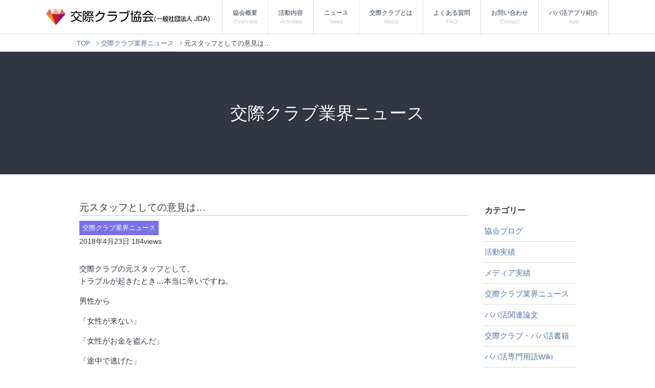

--- FILE ---
content_type: text/html; charset=UTF-8
request_url: https://dateclub.or.jp/news/267/
body_size: 25618
content:

<!DOCTYPE html>
<html>

<head>
	<meta charset="utf-8">
	<meta name="format-detection" content="telephone=no, email=no, address=no">
	<meta name="viewport" content="width=device-width, initial-scale=1, user-scalable=0">
	<link rel="icon" type="image/vnd.microsoft.icon" href="https://dateclub.or.jp/wp-content/themes/dateclub/img/favicon.ico">
	<link rel="apple-touch-icon" href="https://dateclub.or.jp/wp-content/themes/dateclub/img/apple-touch.png">
	<link rel="apple-touch-icon-precomposed" href="https://dateclub.or.jp/wp-content/themes/dateclub/img/apple-touch.png">
		<meta name="description" content="交際クラブ選びが、これからの人生を変えます。今交際クラブに悩んでいる方のための道標になります。最新の交際クラブ情報をお届けします。">
	<title>交際クラブ協会（一般社団法人 JDA）が教える正しい交際クラブの選び方</title>
	<meta name='robots' content='max-image-preview:large' />
<link rel="alternate" type="application/rss+xml" title="交際クラブ協会 &raquo; 元スタッフとしての意見は… のコメントのフィード" href="https://dateclub.or.jp/news/267/feed/" />
		<!-- This site uses the Google Analytics by MonsterInsights plugin v8.0.1 - Using Analytics tracking - https://www.monsterinsights.com/ -->
		<!-- Note: MonsterInsights is not currently configured on this site. The site owner needs to authenticate with Google Analytics in the MonsterInsights settings panel. -->
					<!-- No UA code set -->
				<!-- / Google Analytics by MonsterInsights -->
		<link rel="stylesheet"href="https://dateclub.or.jp/wp-includes/css/dist/block-library/style.min.css">
<style id='classic-theme-styles-inline-css' type='text/css'>
/*! This file is auto-generated */
.wp-block-button__link{color:#fff;background-color:#32373c;border-radius:9999px;box-shadow:none;text-decoration:none;padding:calc(.667em + 2px) calc(1.333em + 2px);font-size:1.125em}.wp-block-file__button{background:#32373c;color:#fff;text-decoration:none}
</style>
<style id='global-styles-inline-css' type='text/css'>
body{--wp--preset--color--black: #000000;--wp--preset--color--cyan-bluish-gray: #abb8c3;--wp--preset--color--white: #ffffff;--wp--preset--color--pale-pink: #f78da7;--wp--preset--color--vivid-red: #cf2e2e;--wp--preset--color--luminous-vivid-orange: #ff6900;--wp--preset--color--luminous-vivid-amber: #fcb900;--wp--preset--color--light-green-cyan: #7bdcb5;--wp--preset--color--vivid-green-cyan: #00d084;--wp--preset--color--pale-cyan-blue: #8ed1fc;--wp--preset--color--vivid-cyan-blue: #0693e3;--wp--preset--color--vivid-purple: #9b51e0;--wp--preset--gradient--vivid-cyan-blue-to-vivid-purple: linear-gradient(135deg,rgba(6,147,227,1) 0%,rgb(155,81,224) 100%);--wp--preset--gradient--light-green-cyan-to-vivid-green-cyan: linear-gradient(135deg,rgb(122,220,180) 0%,rgb(0,208,130) 100%);--wp--preset--gradient--luminous-vivid-amber-to-luminous-vivid-orange: linear-gradient(135deg,rgba(252,185,0,1) 0%,rgba(255,105,0,1) 100%);--wp--preset--gradient--luminous-vivid-orange-to-vivid-red: linear-gradient(135deg,rgba(255,105,0,1) 0%,rgb(207,46,46) 100%);--wp--preset--gradient--very-light-gray-to-cyan-bluish-gray: linear-gradient(135deg,rgb(238,238,238) 0%,rgb(169,184,195) 100%);--wp--preset--gradient--cool-to-warm-spectrum: linear-gradient(135deg,rgb(74,234,220) 0%,rgb(151,120,209) 20%,rgb(207,42,186) 40%,rgb(238,44,130) 60%,rgb(251,105,98) 80%,rgb(254,248,76) 100%);--wp--preset--gradient--blush-light-purple: linear-gradient(135deg,rgb(255,206,236) 0%,rgb(152,150,240) 100%);--wp--preset--gradient--blush-bordeaux: linear-gradient(135deg,rgb(254,205,165) 0%,rgb(254,45,45) 50%,rgb(107,0,62) 100%);--wp--preset--gradient--luminous-dusk: linear-gradient(135deg,rgb(255,203,112) 0%,rgb(199,81,192) 50%,rgb(65,88,208) 100%);--wp--preset--gradient--pale-ocean: linear-gradient(135deg,rgb(255,245,203) 0%,rgb(182,227,212) 50%,rgb(51,167,181) 100%);--wp--preset--gradient--electric-grass: linear-gradient(135deg,rgb(202,248,128) 0%,rgb(113,206,126) 100%);--wp--preset--gradient--midnight: linear-gradient(135deg,rgb(2,3,129) 0%,rgb(40,116,252) 100%);--wp--preset--font-size--small: 13px;--wp--preset--font-size--medium: 20px;--wp--preset--font-size--large: 36px;--wp--preset--font-size--x-large: 42px;--wp--preset--spacing--20: 0.44rem;--wp--preset--spacing--30: 0.67rem;--wp--preset--spacing--40: 1rem;--wp--preset--spacing--50: 1.5rem;--wp--preset--spacing--60: 2.25rem;--wp--preset--spacing--70: 3.38rem;--wp--preset--spacing--80: 5.06rem;--wp--preset--shadow--natural: 6px 6px 9px rgba(0, 0, 0, 0.2);--wp--preset--shadow--deep: 12px 12px 50px rgba(0, 0, 0, 0.4);--wp--preset--shadow--sharp: 6px 6px 0px rgba(0, 0, 0, 0.2);--wp--preset--shadow--outlined: 6px 6px 0px -3px rgba(255, 255, 255, 1), 6px 6px rgba(0, 0, 0, 1);--wp--preset--shadow--crisp: 6px 6px 0px rgba(0, 0, 0, 1);}:where(.is-layout-flex){gap: 0.5em;}:where(.is-layout-grid){gap: 0.5em;}body .is-layout-flow > .alignleft{float: left;margin-inline-start: 0;margin-inline-end: 2em;}body .is-layout-flow > .alignright{float: right;margin-inline-start: 2em;margin-inline-end: 0;}body .is-layout-flow > .aligncenter{margin-left: auto !important;margin-right: auto !important;}body .is-layout-constrained > .alignleft{float: left;margin-inline-start: 0;margin-inline-end: 2em;}body .is-layout-constrained > .alignright{float: right;margin-inline-start: 2em;margin-inline-end: 0;}body .is-layout-constrained > .aligncenter{margin-left: auto !important;margin-right: auto !important;}body .is-layout-constrained > :where(:not(.alignleft):not(.alignright):not(.alignfull)){max-width: var(--wp--style--global--content-size);margin-left: auto !important;margin-right: auto !important;}body .is-layout-constrained > .alignwide{max-width: var(--wp--style--global--wide-size);}body .is-layout-flex{display: flex;}body .is-layout-flex{flex-wrap: wrap;align-items: center;}body .is-layout-flex > *{margin: 0;}body .is-layout-grid{display: grid;}body .is-layout-grid > *{margin: 0;}:where(.wp-block-columns.is-layout-flex){gap: 2em;}:where(.wp-block-columns.is-layout-grid){gap: 2em;}:where(.wp-block-post-template.is-layout-flex){gap: 1.25em;}:where(.wp-block-post-template.is-layout-grid){gap: 1.25em;}.has-black-color{color: var(--wp--preset--color--black) !important;}.has-cyan-bluish-gray-color{color: var(--wp--preset--color--cyan-bluish-gray) !important;}.has-white-color{color: var(--wp--preset--color--white) !important;}.has-pale-pink-color{color: var(--wp--preset--color--pale-pink) !important;}.has-vivid-red-color{color: var(--wp--preset--color--vivid-red) !important;}.has-luminous-vivid-orange-color{color: var(--wp--preset--color--luminous-vivid-orange) !important;}.has-luminous-vivid-amber-color{color: var(--wp--preset--color--luminous-vivid-amber) !important;}.has-light-green-cyan-color{color: var(--wp--preset--color--light-green-cyan) !important;}.has-vivid-green-cyan-color{color: var(--wp--preset--color--vivid-green-cyan) !important;}.has-pale-cyan-blue-color{color: var(--wp--preset--color--pale-cyan-blue) !important;}.has-vivid-cyan-blue-color{color: var(--wp--preset--color--vivid-cyan-blue) !important;}.has-vivid-purple-color{color: var(--wp--preset--color--vivid-purple) !important;}.has-black-background-color{background-color: var(--wp--preset--color--black) !important;}.has-cyan-bluish-gray-background-color{background-color: var(--wp--preset--color--cyan-bluish-gray) !important;}.has-white-background-color{background-color: var(--wp--preset--color--white) !important;}.has-pale-pink-background-color{background-color: var(--wp--preset--color--pale-pink) !important;}.has-vivid-red-background-color{background-color: var(--wp--preset--color--vivid-red) !important;}.has-luminous-vivid-orange-background-color{background-color: var(--wp--preset--color--luminous-vivid-orange) !important;}.has-luminous-vivid-amber-background-color{background-color: var(--wp--preset--color--luminous-vivid-amber) !important;}.has-light-green-cyan-background-color{background-color: var(--wp--preset--color--light-green-cyan) !important;}.has-vivid-green-cyan-background-color{background-color: var(--wp--preset--color--vivid-green-cyan) !important;}.has-pale-cyan-blue-background-color{background-color: var(--wp--preset--color--pale-cyan-blue) !important;}.has-vivid-cyan-blue-background-color{background-color: var(--wp--preset--color--vivid-cyan-blue) !important;}.has-vivid-purple-background-color{background-color: var(--wp--preset--color--vivid-purple) !important;}.has-black-border-color{border-color: var(--wp--preset--color--black) !important;}.has-cyan-bluish-gray-border-color{border-color: var(--wp--preset--color--cyan-bluish-gray) !important;}.has-white-border-color{border-color: var(--wp--preset--color--white) !important;}.has-pale-pink-border-color{border-color: var(--wp--preset--color--pale-pink) !important;}.has-vivid-red-border-color{border-color: var(--wp--preset--color--vivid-red) !important;}.has-luminous-vivid-orange-border-color{border-color: var(--wp--preset--color--luminous-vivid-orange) !important;}.has-luminous-vivid-amber-border-color{border-color: var(--wp--preset--color--luminous-vivid-amber) !important;}.has-light-green-cyan-border-color{border-color: var(--wp--preset--color--light-green-cyan) !important;}.has-vivid-green-cyan-border-color{border-color: var(--wp--preset--color--vivid-green-cyan) !important;}.has-pale-cyan-blue-border-color{border-color: var(--wp--preset--color--pale-cyan-blue) !important;}.has-vivid-cyan-blue-border-color{border-color: var(--wp--preset--color--vivid-cyan-blue) !important;}.has-vivid-purple-border-color{border-color: var(--wp--preset--color--vivid-purple) !important;}.has-vivid-cyan-blue-to-vivid-purple-gradient-background{background: var(--wp--preset--gradient--vivid-cyan-blue-to-vivid-purple) !important;}.has-light-green-cyan-to-vivid-green-cyan-gradient-background{background: var(--wp--preset--gradient--light-green-cyan-to-vivid-green-cyan) !important;}.has-luminous-vivid-amber-to-luminous-vivid-orange-gradient-background{background: var(--wp--preset--gradient--luminous-vivid-amber-to-luminous-vivid-orange) !important;}.has-luminous-vivid-orange-to-vivid-red-gradient-background{background: var(--wp--preset--gradient--luminous-vivid-orange-to-vivid-red) !important;}.has-very-light-gray-to-cyan-bluish-gray-gradient-background{background: var(--wp--preset--gradient--very-light-gray-to-cyan-bluish-gray) !important;}.has-cool-to-warm-spectrum-gradient-background{background: var(--wp--preset--gradient--cool-to-warm-spectrum) !important;}.has-blush-light-purple-gradient-background{background: var(--wp--preset--gradient--blush-light-purple) !important;}.has-blush-bordeaux-gradient-background{background: var(--wp--preset--gradient--blush-bordeaux) !important;}.has-luminous-dusk-gradient-background{background: var(--wp--preset--gradient--luminous-dusk) !important;}.has-pale-ocean-gradient-background{background: var(--wp--preset--gradient--pale-ocean) !important;}.has-electric-grass-gradient-background{background: var(--wp--preset--gradient--electric-grass) !important;}.has-midnight-gradient-background{background: var(--wp--preset--gradient--midnight) !important;}.has-small-font-size{font-size: var(--wp--preset--font-size--small) !important;}.has-medium-font-size{font-size: var(--wp--preset--font-size--medium) !important;}.has-large-font-size{font-size: var(--wp--preset--font-size--large) !important;}.has-x-large-font-size{font-size: var(--wp--preset--font-size--x-large) !important;}
.wp-block-navigation a:where(:not(.wp-element-button)){color: inherit;}
:where(.wp-block-post-template.is-layout-flex){gap: 1.25em;}:where(.wp-block-post-template.is-layout-grid){gap: 1.25em;}
:where(.wp-block-columns.is-layout-flex){gap: 2em;}:where(.wp-block-columns.is-layout-grid){gap: 2em;}
.wp-block-pullquote{font-size: 1.5em;line-height: 1.6;}
</style>
<link rel="stylesheet"href="https://dateclub.or.jp/wp-content/plugins/wp-pagenavi/pagenavi-css.css">
<link rel="stylesheet"href="https://dateclub.or.jp/wp-content/plugins/wordpress-popular-posts/assets/css/wpp.css">
<link rel="stylesheet"href="https://dateclub.or.jp/wp-content/themes/dateclub/style.css">
<link rel="stylesheet"href="https://dateclub.or.jp/wp-content/themes/dateclub/style.css">
<link rel="https://api.w.org/" href="https://dateclub.or.jp/wp-json/" /><link rel="alternate" type="application/json" href="https://dateclub.or.jp/wp-json/wp/v2/posts/267" /><link rel="canonical" href="https://dateclub.or.jp/news/267/" />
<link rel='shortlink' href='https://dateclub.or.jp/?p=267' />
<link rel="alternate" type="application/json+oembed" href="https://dateclub.or.jp/wp-json/oembed/1.0/embed?url=https%3A%2F%2Fdateclub.or.jp%2Fnews%2F267%2F" />
<link rel="alternate" type="text/xml+oembed" href="https://dateclub.or.jp/wp-json/oembed/1.0/embed?url=https%3A%2F%2Fdateclub.or.jp%2Fnews%2F267%2F&#038;format=xml" />
            <style id="wpp-loading-animation-styles">@-webkit-keyframes bgslide{from{background-position-x:0}to{background-position-x:-200%}}@keyframes bgslide{from{background-position-x:0}to{background-position-x:-200%}}.wpp-widget-placeholder,.wpp-widget-block-placeholder,.wpp-shortcode-placeholder{margin:0 auto;width:60px;height:3px;background:#dd3737;background:linear-gradient(90deg,#dd3737 0%,#571313 10%,#dd3737 100%);background-size:200% auto;border-radius:3px;-webkit-animation:bgslide 1s infinite linear;animation:bgslide 1s infinite linear}</style>
            <script type="application/ld+json">{"@context": "http://schema.org","@type": "BreadcrumbList","itemListElement":[{"@type": "ListItem", "position": 1, "item":{"@id":"https://dateclub.or.jp/news/", "name":"交際クラブ業界ニュース"}},{"@type": "ListItem", "position": 2, "item":{"@id":"https://dateclub.or.jp/news/267/","name":"元スタッフとしての意見は…"}}]}</script><style type="text/css">.recentcomments a{display:inline !important;padding:0 !important;margin:0 !important;}</style></head>

<body>

	<header class="l-header">
		<div class="l-header__inner">
			<div class="l-header__gnav">
				<div class="l-header__logo">
					<a href="/"><img class="l-header__logo-img" src="https://dateclub.or.jp/wp-content/themes/dateclub/img/logo.png" alt="交際クラブ協会（一般社団法人 JDA）"></a>
				</div>
				<div class="l-header__nav-toggle">
					<div class="l-header__nav-toggle__inner">
						<span class="l-header__nav-hamburger l-header__nav-hamburger1"></span>
						<span class="l-header__nav-hamburger l-header__nav-hamburger2"></span>
						<span class="l-header__nav-hamburger l-header__nav-hamburger3"></span>
					</div>
				</div>

				<nav class="l-header__nav">
					<ul class="l-header__lists">
						<li class="l-header__list"><a class="l-header__link" href="/overview/">協会概要<span class="l-header__english-subtitle">Overview</span></a></li>
						<li class="l-header__list"><a class="l-header__link" href="/activities/">活動内容<span class="l-header__english-subtitle">Activities</span></a></li>
						<li class="l-header__list"><a class="l-header__link" href="/info/">ニュース<span class="l-header__english-subtitle">News</span></a></li>
						<li class="l-header__list"><a class="l-header__link" href="/about/">交際クラブとは<span class="l-header__english-subtitle">About</span></a></li>
						<li class="l-header__list"><a class="l-header__link" href="https://www.dateclub.or.jp/portal/ja/home">よくある質問<span class="l-header__english-subtitle">FAQ</span></a></li>
						<li class="l-header__list"><a class="l-header__link" href="/contact/">お問い合わせ<span class="l-header__english-subtitle">Contact</span></a></li>
						<li class="l-header__list"><a class="l-header__link" href="/papakatsu_app/">パパ活アプリ紹介<span class="l-header__english-subtitle">App</span></a></li>
					</ul>
				</nav>

				<div class="l-header__overlay"></div>

			</div>
		</div>

		</div>
	</header>
<div class="u-width1000--pc u-mx-auto">
  <div class="m-pankuzu">
    <ul class="m-pankuzu__lists">
      <li ><a href="https://dateclub.or.jp/" class="home">TOP</a></li><li><a href="https://dateclub.or.jp/news/">交際クラブ業界ニュース</a></li><li>元スタッフとしての意見は…</li>    </ul>
  </div>
</div>

<div class="l-main">
	<h2 class="l-main__title">交際クラブ業界ニュース</h2>
</div>

<div class="l-content u-flex--pc">
  <div class="l-inner">
    
        <section class="p-single">
          <h2 class="p-single__title">元スタッフとしての意見は…</h2>
          <div class="p-single__sub-head">
            <span class="p-single__label m-category-tag m-category-tag--news">交際クラブ業界ニュース</span>
            <span class="p-single__date">2018年4月23日</span>
            <span class="p-single__views">184views</span>
          </div>
          <p><p>
	交際クラブの元スタッフとして、<br />
	トラブルが起きたとき&hellip;本当に辛いですね。
</p>
<p>
	男性から
</p>
<p>
	「女性が来ない」
</p>
<p>
	「女性がお金を盗んだ」
</p>
<p>
	「途中で逃げた」
</p>
<p>
	とか、
</p>
<p>
	&nbsp;
</p>
<p>
	女性から
</p>
<p>
	「レイプされました」
</p>
<p>
	「お金貰えませんでした」
</p>
<p>
	「睡眠薬いれられました」
</p>
<p>
	とか&hellip;
</p>
<p>
	&nbsp;
</p>
<p>
	いろんなトラブルが起きてました。<br />
	そんな時に。対応をするのはスタッフです。<br />
	人と人との間に立ち、その中で色んなタイプのトラブルを乗り越えなければいません。
</p>
<p>
	「写真と違ったから金を返せ」
</p>
<p>
	などもあります。<br />
	写真は加工をしているクラブもあるかと思いますが、基本的に勤めていた倶楽部では加工はしていませんでした。
</p>
<p>
	それでも違うといいはり、金を返せ&hellip;<br />
	こういう人はどうしてこの倶楽部に登録したんだろう？と思う気持ちを抑え、話して落ち着いたのですが。。。
</p>
<p>
	人と人との間に立つのはやはりストレスは溜まります。<br />
	もっと紳士的にあってほしいと思うことも有りましたが、客商売として自分ができる最大限のサービスを当時はお届けしていました。
</p>
<p>
	トラブルが起きればなおさらストレスは増加の一途をたどります。<br />
	サービス業という形であれば、クレームはいくらでも起きます。<br />
	クレームはピンチです。<br />
	そのピンチをチャンスに変えていく。<br />
	それが交際倶楽部でのスタッフなのではないかと思います。
</p>
<p>
	&nbsp;
</p>
<p>
	田嶋 陽平</p>
</p>
        </section>
    
    <ul class="m-navigation">
      <li class="m-navigation__list"><a href="https://dateclub.or.jp/news/264/" rel="prev">« Prev</a></li>
      <li class="m-navigation__list"><a href="https://dateclub.or.jp/news/269/" rel="next">Next »</a></li>
    </ul>
  </div>
  <div class="m-sidebar">
  <ul class="m-sidebar__lists">
    <li class="m-sidebar__title">カテゴリー</li>
    <li class="m-sidebar__list"><a class="m-sidebar__link" href="/blog/">協会ブログ</a></li>
    <li class="m-sidebar__list"><a class="m-sidebar__link" href="/performance/">活動実績</a></li>
    <li class="m-sidebar__list"><a class="m-sidebar__link" href="/media/">メディア実績</a></li>
    <li class="m-sidebar__list"><a class="m-sidebar__link" href="/news/">交際クラブ業界ニュース</a></li>
    <li class="m-sidebar__list"><a class="m-sidebar__link" href="/paper/">パパ活関連論文</a></li>
    <li class="m-sidebar__list"><a class="m-sidebar__link" href="/books/">交際クラブ・パパ活書籍</a></li>
    <li class="m-sidebar__list"><a class="m-sidebar__link" href="/dictionary/">パパ活専門用語Wiki</a></li>
    <li class="m-sidebar__list"><a class="m-sidebar__link" href="/dateclubsns/">交際クラブ男性SNSアカウント集</a></li>
    <li class="m-sidebar__list"><a class="m-sidebar__link" href="/papakatsusns/">パパ活女子SNSアカウント集</a></li>
    <li class="m-sidebar__list"><a class="m-sidebar__link" href="/dramas/">交際クラブ・パパ活ドラマ</a></li>
  </ul>
  <ul class="m-sidebar m-sidebar__logo-lists">
    <li class="m-sidebar__title">交際クラブ協会公認クラブ</li>
    <li class="p-club-lists__list m-club-lists__list"><a class="m-club-lists__link" href="https://universe-club.jp/" target="_blank"><img class="m-club-lists__img" src="https://dateclub.or.jp/wp-content/themes/dateclub/img/logo-universeclub.png" alt="universe club"></a></li>
<li class="p-club-lists__list m-club-lists__list"><a class="m-club-lists__link" href="https://thesalon.tokyo/" target="_blank"><img class="m-club-lists__img" src="https://dateclub.or.jp/wp-content/themes/dateclub/img/logo-salon-b.png" alt="the salon"></a></li>
<li class="p-club-lists__list m-club-lists__list"><a class="m-club-lists__link" href="https://club.paters.jp/" target="_blank"><img class="m-club-lists__img" alt="paters club" src="https://dateclub.or.jp/wp-content/themes/dateclub/img/logo-patersclub.png"></a></li>
<li class="p-club-lists__list m-club-lists__list"><a class="m-club-lists__link" href="https://s-aquamarine.com/" target="_blank"><img class="m-club-lists__img" alt="白金アクアマリン" src="https://dateclub.or.jp/wp-content/themes/dateclub/img/s-aquamarine.jpg"></a></li>
<li class="p-club-lists__list m-club-lists__list"><a class="m-club-lists__link" href="https://www.r-file.jp/" target="_blank"><img class="m-club-lists__img" alt="六本木ファイル" src="https://dateclub.or.jp/wp-content/themes/dateclub/img/r-file.png"></a></li>
<li class="p-club-lists__list m-club-lists__list"><a class="m-club-lists__link" href="https://patolo.jp/" target="_blank"><img class="m-club-lists__img" alt="PATOLO" src="https://dateclub.or.jp/wp-content/themes/dateclub/img/PATOLO.jpg"></a></li>
<li class="p-club-lists__list m-club-lists__list"><a class="m-club-lists__link" href="https://elenas-kousai.com/" target="_blank"><img class="m-club-lists__img" alt="エレナス" src="https://dateclub.or.jp/wp-content/themes/dateclub/img/elenas.jpg"></a></li>
<li class="p-club-lists__list m-club-lists__list"><a class="m-club-lists__link" href="https://life-shibuya.com/" target="_blank"><img class="m-club-lists__img" alt="ライフ" src="https://dateclub.or.jp/wp-content/themes/dateclub/img/LIFE.jpg"></a></li>
<li class="p-club-lists__list m-club-lists__list"><a class="m-club-lists__link" href="https://vipnagoya.com/" target="_blank"><img class="m-club-lists__img" alt="VIP名古屋" src="https://dateclub.or.jp/wp-content/themes/dateclub/img/vip-nagoya-logo.png"></a></li>
<li class="p-club-lists__list m-club-lists__list"><a class="m-club-lists__link" href="https://club-grudet.com/index.html" target="_blank"><img class="m-club-lists__img" alt="交際クラブグリュデ" src="https://dateclub.or.jp/wp-content/themes/dateclub/img/clubgrudet.jpg"></a></li>  </ul>
</div></div>
<footer class="l-footer">
  <div class="l-footer-inner">
    <div class="l-footer-wrapper">
  
      <div class="l-footer__association">
        <div class="l-footer__association-img-wrapper">
          <a href="/"><img class="l-footer__association-img" src="https://dateclub.or.jp/wp-content/themes/dateclub/img/logo02.png"></a>
        </div>
        <p>Unauthorized copying and replication of the contents of this site, text and images are strictly prohibited.<br>
          （当サイトのテキスト・画像の無断転載・複製を固く禁じます。）</p>
      </div>
      <ul class="l-footer__lists">
        <li class="l-footer__list"><a class="l-footer__link" href="/overview/">協会概要</a></li>
        <li class="l-footer__list"><a class="l-footer__link" href="/activities/">活動内容</a></li>
        <li class="l-footer__list"><a class="l-footer__link" href="/info/">ニュース</a></li>
        <li class="l-footer__list"><a class="l-footer__link" href="/about/">交際クラブとは</a></li>
        <li class="l-footer__list"><a class="l-footer__link" href="https://www.dateclub.or.jp/portal/ja/home">よくある質問</a></li>
        <li class="l-footer__list"><a class="l-footer__link" href="/contact/">お問い合わせ</a></li>
        <li class="l-footer__list"><a class="l-footer__link" href="/privacy/">プライバシーポリシー</a></li>
        <li class="l-footer__list"><a class="l-footer__link" href="/terms/">利用規約</a></li>
      </ul>
    </div>

    <p class="l-footer__copyright"><small>&copy; 2018 Japan DateClub Association. All rights reserved.</small></p>
  </div>
</footer>

<!--n2css--><script id="wpp-json" type="application/json">
{"sampling_active":0,"sampling_rate":100,"ajax_url":"https:\/\/dateclub.or.jp\/wp-json\/wordpress-popular-posts\/v1\/popular-posts","api_url":"https:\/\/dateclub.or.jp\/wp-json\/wordpress-popular-posts","ID":267,"token":"3f91b75fcb","lang":0,"debug":0}
</script>
<script src="https://dateclub.or.jp/wp-content/plugins/wordpress-popular-posts/assets/js/wpp.min.js" id="wpp-js-js"></script>
<script src="https://dateclub.or.jp/wp-content/themes/dateclub/js/jquery-3.3.1.js" id="jquery-3.3.1-js"></script>
<script src="https://dateclub.or.jp/wp-content/themes/dateclub/js/toggle.js" id="toggle-js"></script>
<script src="https://dateclub.or.jp/wp-content/themes/dateclub/js/pagetop.js" id="pagetop-js"></script>
<script src="https://dateclub.or.jp/wp-content/themes/dateclub/js/gtm.min.js" id="gtm-js"></script>

</body>

</html>

--- FILE ---
content_type: text/css
request_url: https://dateclub.or.jp/wp-content/themes/dateclub/style.css
body_size: 732
content:
@charset "UTF-8";
/*
Theme Name: 交際クラブ協会（一般社団法人 JDA）
Theme URI: https://wordpress.org/themes/dateclub/
Description: 全国交際クラブ協会では、実際に交際クラブ(デートクラブ)に所属されている男女を協会員として募集中です。&#x000A;私達の理念は【皆様個人個人の目的にあった交際クラブを見つけてほしい】そのためにも皆様のレポートが必要です。&#x000A;男性も女性も自分の目的にあった交際クラブ(デートクラブ)に入会できるよう情報発信を続けていきます。
Author: 交際クラブ協会（一般社団法人 JDA）
Author URI: https://wordpress.org/
Version: 1.1
*/

/* load reset */
@import "assets/css/reset.css";

/* load base */
@import "assets/css/base.css";

/* load index */
@import "assets/css/index.css";


--- FILE ---
content_type: text/css
request_url: https://dateclub.or.jp/wp-content/themes/dateclub/assets/css/base.css
body_size: 915
content:
@charset "UTF-8";
html,
body,
div,
span,
applet,
object,
iframe,
h1,
h2,
h3,
h4,
h5,
h6,
p,
blockquote,
pre,
a,
abbr,
acronym,
address,
big,
cite,
code,
del,
dfn,
em,
img,
ins,
kbd,
q,
s,
samp,
small,
strike,
strong,
sub,
sup,
tt,
var,
b,
u,
i,
center,
dl,
dt,
dd,
ol,
ul,
li,
fieldset,
form,
label,
legend,
table,
caption,
tbody,
tfoot,
thead,
tr,
th,
td,
article,
aside,
canvas,
details,
embed,
figure,
figcaption,
footer,
header,
hgroup,
menu,
nav,
output,
ruby,
section,
summary,
time,
mark,
audio,
video {
  margin: 0;
  padding: 0;
  border: 0;
  font: inherit;
  vertical-align: baseline;
}

article,
aside,
details,
figcaption,
figure,
footer,
header,
hgroup,
menu,
nav,
section {
  display: block;
}

html {
  font-size: 62.5%;
}

html,
body {
  height: 100%;
  width: 100%;
}

nav ul {
  list-style: none;
  padding: 0;
  margin: 0;
}

blockquote,
q {
  quotes: none;
}

blockquote:before,
blockquote:after,
q:before,
q:after {
  content: "";
  content: none;
}

table {
  border-collapse: collapse;
  border-spacing: 0;
}

img {
  max-width: 100%;
  height: auto;
  vertical-align: middle;
}

input[type="submit"],
input[type="textarea"],
input[type="text"],
input[type="email"] {
  -webkit-appearance: none;
  appearance: none;
}

a {
  color: #5174a3;
  text-decoration: none;
}
a:link {
  text-decoration: none;
}
a:active {
  text-decoration: none;
}
a:valid {
  text-decoration: none;
}

body {
  font-family: Verdana, "Roboto", "Droid Sans", "游ゴシック", "YuGothic",
    "メイリオ", "Meiryo", "ヒラギノ角ゴ ProN W3", "Hiragino Kaku Gothic ProN",
    sans-serif;
  font-size: 1.5rem;
  line-height: 1.6;
  color: #323643;
  background: #fff;
}

h3 {
  font-size: 1.8rem;
  margin: 0 0 20px;
  padding: 0 0 0 10px;
  border-left: 5px solid #5174a3;
  line-height: 1.4;
}

p {
  margin: 0 0 15px;
}

strong {
  font-weight: bold;
}

section {
  padding: 0 0 40px;
}

ul {
  padding: 0 0 0 20px;
  margin: 0 0 30px;
  list-style: none;
}

ol {
  padding: 0 0 0 35px;
  margin: 0 0 30px;
}

ol > li {
  list-style: decimal;
  margin: 0 0 10px;
}


--- FILE ---
content_type: text/css
request_url: https://dateclub.or.jp/wp-content/themes/dateclub/assets/css/index.css
body_size: 6303
content:
@charset "UTF-8";
/*mixin*/
/*layout*/
.l-header__inner {
  border-bottom: 1px solid #dedede;
}
.l-header__gnav {
  line-height: 1;
}
@media screen and (min-width: 1024px) {
  .l-header__gnav {
    max-width: 1100px;
    margin: 0 auto;
    display: flex;
    flex-direction: row;
    align-items: center;
    line-height: 1.5;
  }
}
.l-header__js-openNav .l-header__nav-hamburger1 {
  top: 11px;
  -webkit-transform: rotate(-45deg);
  -moz-transform: rotate(-45deg);
  transform: rotate(-45deg);
}
.l-header__js-openNav .l-header__nav-hamburger2,
.l-header__js-openNav .l-header__nav-hamburger3 {
  top: 11px;
  -webkit-transform: rotate(45deg);
  -moz-transform: rotate(45deg);
  transform: rotate(45deg);
}
.l-header__js-openNav .l-header__nav {
  -moz-transform: translateY(450px);
  -webkit-transform: translateY(450px);
  transform: translateY(450px);
}
.l-header__js-openNav .l-header__lists {
  background: #5174a3;
  padding: 50px 0 0;
  list-style: none;
}
.l-header__js-openNav .l-header__list {
  border-bottom: 1px solid #fff;
  line-height: 1.5;
}
.l-header__js-openNav .l-header__link {
  display: block;
  font-weight: 200;
  color: #fff;
  text-align: left;
  padding: 9px 20px;
}
.l-header__logo {
  width: 260px;
  height: auto;
  padding: 20px 0 15px 15px;
}
.l-header__logo-img {
  max-height: 32px;
}
@media screen and (min-width: 1024px) {
  .l-header__logo {
    width: 320px;
    padding: 0;
    line-height: 1;
    margin-right: auto;
  }
}
.l-header__nav {
  position: fixed;
  right: 0;
  top: -450px;
  width: 100%;
  -webkit-transition: 0.3s ease-in-out;
  -moz-transition: 0.3s ease-in-out;
  transition: 0.3s ease-in-out;
  text-align: left;
  z-index: 5;
}
@media screen and (min-width: 1024px) {
  .l-header__nav {
    position: static;
    -webkit-transition: initial;
    -moz-transition: initial;
    transition: initial;
    width: auto;
  }
}
.l-header__nav-toggle {
  display: block;
  position: fixed;
  right: 12px;
  top: 10px;
  width: 40px;
  height: 40px;
  cursor: pointer;
  z-index: 6;
  padding: 8px;
  background: #5174a3;
}
@media screen and (min-width: 1024px) {
  .l-header__nav-toggle {
    display: none;
  }
}
.l-header__nav-toggle__inner {
  position: relative;
}
.l-header__nav-hamburger {
  display: block;
  position: absolute;
  width: 100%;
  border-bottom: solid 3px #fff;
  -webkit-transition: 0.35s ease-in-out;
  -moz-transition: 0.35s ease-in-out;
  transition: 0.35s ease-in-out;
}
.l-header__nav-hamburger1 {
  top: 4px;
}
.l-header__nav-hamburger2 {
  top: 11px;
}
.l-header__nav-hamburger3 {
  top: 18px;
}
.l-header__lists {
  background: #5174a3;
  padding: 50px 0 0;
}
@media screen and (min-width: 1024px) {
  .l-header__lists {
    background: #fff;
    position: relative;
    padding: 0;
    display: flex;
    border-left: 1px solid #dedede;
  }
}
.l-header__list {
  border-bottom: 1px solid #dedede;
  line-height: 1.5;
}
@media screen and (min-width: 1024px) {
  .l-header__list {
    font-size: 1.2rem;
    border-bottom: 0;
    border-right: 1px solid #dedede;
  }
}
.l-header__link {
  display: block;
  font-weight: 200;
  color: #fff;
  text-align: left;
  padding: 9px 20px;
}
@media screen and (min-width: 1024px) {
  .l-header__link {
    display: block;
    font-weight: 200;
    color: #263646;
    text-align: left;
    padding: 16px 20px;
    transition: 0.2s;
  }
  .l-header__link:hover {
    background: #5174a3;
    color: #fff;
  }
}
.l-header__english-subtitle {
  display: none;
}
@media screen and (min-width: 1024px) {
  .l-header__english-subtitle {
    display: block;
    text-align: center;
    font-size: 1.1rem;
    color: #ccc;
  }
}
.l-header__overlay {
  display: none;
}
.l-header__overlay--active {
  display: block;
  position: fixed;
  top: 0;
  left: 0;
  width: 100%;
  height: 100%;
  background-color: rgba(0, 0, 0, 0.7);
  z-index: 4;
}
@media screen and (min-width: 1024px) {
  .l-header__overlay {
    display: none;
  }
}

.l-main {
  width: 100%;
  height: 162px;
  overflow: hidden;
  position: relative;
  margin: 0 0 50px;
  background: #323643;
}
@media screen and (min-width: 768px) {
  .l-main {
    width: 100%;
    height: 240px;
  }
}
.l-main__title {
  position: absolute;
  top: 50%;
  left: 50%;
  width: 100%;
  -webkit-transform: translate(-50%, -50%);
  transform: translate(-50%, -50%);
  font-size: 2.4rem;
  text-align: center;
  color: #fff;
  text-shadow: 1px 1px 0 rgba(0, 0, 0, 0.4);
  z-index: 1;
}
@media screen and (min-width: 768px) {
  .l-main__title {
    font-size: 2.8rem;
  }
}
@media screen and (min-width: 1024px) {
  .l-main__title {
    font-size: 3.4rem;
  }
}
.l-main__img {
  display: block;
  width: 100%;
  height: 100%;
  object-fit: cover;
}

.l-content {
  width: 100%;
}
@media screen and (min-width: 1024px) {
  .l-content {
    width: 1000px;
    margin: 0 auto;
    padding: 0 0 100px;
  }
}
.l-content__title {
  font-size: 2.2rem;
  text-align: center;
}
@media screen and (min-width: 768px) {
  .l-content__title {
    font-size: 2.6rem;
  }
}

.l-inner {
  padding: 0 1.5rem 5rem;
  width: 100%;
}
.l-inner.p-top__inner {
  padding-left: 1.5rem;
  padding-right: 1.5rem;
}
@media screen and (min-width: 1024px) {
  .l-inner.p-top__inner {
    padding-right: 0;
    padding-left: 0;
  }
}
.l-inner__title {
  font-size: 2.2rem;
  margin: 0 0 20px;
  border-bottom: 1px solid #5174a3;
}
@media screen and (min-width: 768px) {
  .l-inner__title {
    font-size: 2.6rem;
  }
}

.l-section {
  padding: 0 0 40px;
}
.l-section__title {
  font-size: 1.8rem;
  margin: 0 0 20px;
  padding: 0 0 0 10px;
  border-left: 5px solid #5174a3;
  line-height: 1.4;
}
.l-section__ol-lists {
  padding: 0 0 0 35px;
  margin: 0 0 30px;
}
.l-section__ol-list {
  list-style: decimal;
  margin: 0 0 10px;
}
.l-section__ul-lists {
  padding: 0 0 0 20px;
  margin: 0 0 30px;
}
.l-section__ul-list {
  list-style: disc;
}
.l-section__table {
  width: 100%;
}
.l-section__table-header {
  padding: 5px 10px 5px 3px;
  text-align: left;
  border-bottom: 1px solid #dedede;
}
.l-section__table-data {
  padding: 5px 0px 5px 0px;
  text-align: right;
  border-bottom: 1px solid #dedede;
}
.l-section__table-row--blue {
  font-weight: bold;
  background: #f1f6f9;
}

.l-footer {
  background: #323643;
  color: #fff;
  padding: 50px 20px 10px;
}
@media screen and (min-width: 768px) {
  .l-footer-inner {
    display: grid;
    margin: 0 0 60px;
  }
}
@media screen and (min-width: 1024px) {
  .l-footer-inner {
    width: 1000px;
    margin: 0 auto;
  }
}
.l-footer-wrapper {
  display: block;
  margin: 0 auto 60px;
}
@media screen and (min-width: 768px) {
  .l-footer-wrapper {
    display: grid;
    justify-content: center;
    margin: 0 auto 60px;
    grid-template-columns: 1fr 1fr;
    grid-gap: 0;
    max-width: 1200px;
  }
}
.l-footer__lists {
  margin: 0 0 50px 50px;
  padding-left: 30px;
}
@media screen and (min-width: 768px) {
  .l-footer__lists {
    margin: 0;
  }
}
.l-footer__list {
  list-style: none;
  margin: 0 5px 10px;
}
.l-footer__link {
  color: #fff;
}
.l-footer__association {
  font-size: 1.3rem;
  margin: 0 0 50px;
}
@media screen and (min-width: 768px) {
  .l-footer__association {
    padding: 10px 20px 0;
    margin: 0;
    border-right: 1px solid #fff;
  }
}
.l-footer__association-img-wrapper {
  text-align: center;
  margin: 0 0 30px;
}
.l-footer__association-img {
  width: 150px;
}
.l-footer__logo {
  text-align: center;
  margin: 0 0 50px;
  padding: 0;
}
@media screen and (min-width: 768px) {
  .l-footer__logo {
    margin: 0;
  }
}
.l-footer__logo-list {
  list-style: none;
  margin: 0 5px 10px;
}
.l-footer__logo-img {
  max-height: 32px;
  margin-bottom: 10px;
}
.l-footer__copyright {
  font-size: 1.2rem;
  text-align: center;
  margin: 0;
}

/*pages*/
.p-top-img {
  margin: 0 0 50px;
  background: url(../../img/bg-01.jpg) no-repeat center;
  background-size: cover;
  height: 440px;
  position: relative;
  display: flex;
  align-items: center;
}
@media screen and (min-width: 768px) {
  .p-top-img {
    height: 600px;
    margin: 0 0 100px;
  }
}
.p-top-img__overlay {
  content: "";
  background: rgba(0, 0, 0, 0.2);
  display: block;
  width: 100%;
  height: 100%;
  position: absolute;
  top: 0;
}
.p-top-catch-phrase {
  display: flex;
  flex-direction: column;
  gap: 1rem;
  padding-left: 1.5rem;
  width: 100%;
  max-width: 1000px;
  margin: 0 auto;
  transform: translateY(-50%);
  -webkit-transform: translateY(-50%);
  z-index: 1;
}
@media screen and (min-width: 1024px) {
  .p-top-catch-phrase {
    padding-left: 0;
  }
}
.p-top-catch-phrase__title {
  font-size: 2rem;
  color: #fff;
  text-shadow: 1px 1px 0 rgba(55, 55, 55, 0.5);
}
@media screen and (min-width: 768px) {
  .p-top-catch-phrase__title {
    font-size: 2.5rem;
    margin: 0;
  }
}
.p-top-posts {
  display: grid;
  gap: 2rem;
  grid-template-columns: 1fr;
  width: 100%;
  list-style-type: none;
  padding: 0;
  margin: 3rem 0 0;
}
@media screen and (min-width: 768px) {
  .p-top-posts {
    grid-template-columns: repeat(2, 1fr);
  }
}
@media screen and (min-width: 1024px) {
  .p-top-posts {
    grid-gap: 2.4rem 2rem;
    grid-template-columns: repeat(3, 1fr);
  }
}
.p-top-posts__button {
  color: #fff;
  font-size: 1.5rem;
  width: 60%;
  display: block;
  text-align: center;
  background: #402424;
  padding: 1rem 0;
  margin: 2.5rem auto 0;
}
.p-top .p-guidance {
  background: #f1f6f9;
  position: relative;
  padding: 50px 15px;
  margin-top: 3.2rem;
}
.p-top .p-guidance::before {
  content: "";
  position: absolute;
  top: -69px;
  left: 0;
  width: 100%;
  height: 70px;
  background-color: #f1f6f9;
  clip-path: polygon(0 100%, 100% 100%, 0 0);
}
@media screen and (min-width: 768px) {
  .p-top .p-guidance::before {
    width: 100%;
  }
}
.p-top .p-guidance__article-wrapper {
  padding: 3rem 0;
}
@media screen and (min-width: 768px) {
  .p-top .p-guidance__article-wrapper {
    display: grid;
    grid-gap: 20px;
    grid-template-columns: repeat(2, 1fr);
  }
}
.p-top .p-guidance__article {
  display: block;
  padding: 30px 15px 15px;
  margin: 0 0 30px;
  background: #fff;
  color: #323643;
}
.p-top .p-guidance__link {
  background: #fff;
  color: #323643;
}
.p-top .p-guidance__title {
  font-size: 1.7rem;
  font-weight: bold;
  margin: 0 0 10px;
  text-align: center;
}
.p-top .p-guidance__img-wrapper {
  text-align: center;
}
.p-top .p-guidance__img {
  width: 70px;
  height: auto;
  vertical-align: middle;
}
.p-top .p-guidance__text {
  margin: 1.5rem 0 0;
}
.p-top .p-guidance__detail {
  color: #41bdce;
  text-decoration: underline;
  font-size: 1.4rem;
  margin: 1.5rem 0 0;
}
.p-top .p-club-lists {
  background: #fff;
  position: relative;
  padding: 50px 0 20px;
  margin-top: 3.2rem;
}
.p-top .p-club-lists::before {
  content: "";
  position: absolute;
  top: -32px;
  left: 0;
  width: 100%;
  height: 70px;
  background-color: #f1f6f9;
  clip-path: polygon(0 0, 100% 0, 0 100%);
}
@media screen and (min-width: 768px) {
  .p-top .p-club-lists::before {
    width: 100%;
  }
}
.p-top .p-club-lists__logo {
  padding: 3rem 2rem 0;
}
@media screen and (min-width: 768px) {
  .p-top .p-club-lists__logo {
    margin: 0 auto;
    display: grid;
    grid-gap: 50px 20px;
    grid-template-columns: 1fr 1fr 1fr;
    align-items: center;
    justify-items: center;
  }
}
.p-top .p-club-lists__list {
  display: block;
  width: 175px;
  margin: 0 auto 40px;
  list-style: none;
}
@media screen and (min-width: 768px) {
  .p-top .p-club-lists__list {
    display: inline-block;
    width: 175px;
    margin: 0 auto;
  }
}
.p-top .p-contact-faq {
  background: #ededed;
  padding: 50px 0;
}
.p-top .p-contact-faq__lists {
  list-style: none;
  padding: 0;
  text-align: center;
  max-width: 600px;
  margin: 0 auto;
}
@media screen and (min-width: 768px) {
  .p-top .p-contact-faq__lists {
    display: grid;
    grid-gap: 20px;
    grid-template-columns: 1fr 1fr;
  }
}
.p-top .p-contact-faq__list {
  margin: 0 0 30px;
}

@media screen and (min-width: 768px) {
  .p-activity {
    display: grid;
    grid-gap: 20px;
    grid-template-columns: 1fr 1fr;
  }
}
.p-activity__title {
  font-weight: bold;
  font-size: 1.7rem;
  margin: 0 0 10px;
}
.p-activity-list {
  padding: 20px;
  margin: 0 0 30px;
  border: 1px solid #dfdfdf;
}
.p-activity-list__img {
  margin: 0 0 10px;
}

.p-single__title {
  font-size: 1.9rem;
  border-bottom: 1px solid #ccc;
  margin: 0 0 10px;
}
.p-single__sub-head {
  margin: 0 0 30px;
  padding: 0;
}
.p-single__date,
.p-single__views {
  font-size: 1.4rem;
}
.p-single h2 {
  font-size: 1.9rem;
  border-bottom: 1px solid #ccc;
  margin: 0 0 10px;
}
.p-single h3 {
  font-size: 1.8rem;
  margin: 0 0 20px;
  padding: 0 0 0 10px;
  border-left: 5px solid #5174a3;
  line-height: 1.4;
}
.p-single a,
.p-single p {
  word-break: break-all;
}

.p-blog {
  display: flex;
  flex-direction: column;
  gap: 4rem;
}
@media screen and (min-width: 768px) {
  .p-blog {
    gap: 9rem;
  }
}
.p-blog__article {
  display: grid;
  grid-template-columns: 1fr;
  gap: 2rem;
}
@media screen and (min-width: 1024px) {
  .p-blog__article {
    grid-template-columns: repeat(2, 1fr);
    grid-gap: 2rem;
  }
}
.p-blog__title {
  font-size: 1.8rem;
  color: #323643;
  font-weight: bold;
  border-bottom: 1px solid #5174a3;
}
.p-blog__img {
  aspect-ratio: 6/3;
}

/*module*/
.m-btn {
  margin: 0 auto;
  text-align: center;
  font-size: 1.5rem;
}
.m-btn__link {
  display: inline-block;
  box-sizing: border-box;
  padding: 10px 30px;
  border: 1px solid #323643;
  background: #fff;
  color: #263646;
  transition: 0.2s;
}
.m-btn__link:hover {
  background: #5174a3;
  color: #fff;
  border: 1px solid #5174a3;
  text-decoration: none;
}
.m-btn__link--transparent {
  background: rgba(255, 255, 255, 0.8);
}
.m-btn--left {
  text-align: left;
}
.m-btn--adjust {
  margin: 0;
}

.m-category-tag {
  width: fit-content;
  display: block;
  font-size: 1.3rem;
  font-weight: 500;
  border: 0;
  color: #fff;
  padding: 4px 6px;
}
.m-category-tag--media {
  background: #ee7e92;
}
.m-category-tag--blog {
  background: #41bdce;
}
.m-category-tag--news {
  background: #7971ea;
}
.m-category-tag--paper {
  background: #ffa900;
}
.m-category-tag--performance {
  background: #16c79a;
}
.m-category-tag--dramas {
  background: #ff75a0;
}
.m-category-tag--books {
  background: #8f86f2;
}
.m-category-tag--dictionary {
  background: #45c8e3;
}
.m-category-tag--dateclubsns {
  background: #50bdd8;
}
.m-category-tag--papakatsusns {
  background: #4cd6b0;
}

.m-pankuzu__lists {
  margin: 0 auto 0px;
  padding: 0.5rem 0 0.5rem 1rem;
}
@media screen and (min-width: 768px) {
  .m-pankuzu__lists {
    width: 100%;
  }
}
.m-pankuzu li {
  list-style: none;
  display: inline-block;
  vertical-align: middle;
  margin: 0 10px 0 0;
  font-size: 1.3rem;
}
.m-pankuzu a {
  position: relative;
  padding: 0 10px 0 0;
}
.m-pankuzu a::after {
  position: absolute;
  top: 50%;
  right: -5px;
  display: block;
  content: "";
  width: 6px;
  height: 6px;
  margin-top: -3px;
  border-top: 1px solid #888;
  border-right: 1px solid #888;
  transform: rotate(45deg);
}

.m-sidebar {
  overflow: hidden;
  padding: 0 1.5rem;
}
.m-sidebar__lists {
  padding: 0;
  margin: 0;
  list-style: none;
}
.m-sidebar__title {
  font-size: 1.6rem;
  font-weight: bold;
  padding: 8px 3px;
}
.m-sidebar__list {
  border-bottom: 1px solid #dedede;
}
.m-sidebar__link {
  display: block;
  padding: 8px 3px;
}

/*サイドバーに並ぶロゴ*/
.m-sidebar__logo-lists {
  padding: 2rem 0 0 0;
  margin: 0;
}
.m-sidebar__logo-lists .m-club-lists {
  padding: 0;
  list-style: none;
}
.m-sidebar__logo-lists .m-club-lists__list {
  margin: 0 0 10px;
  width: 100%;
}
.m-sidebar__logo-lists .m-club-lists__link {
  display: block;
  padding: 10px;
  box-sizing: border-box;
  text-align: center;
  border: 1px solid #dedede;
  position: relative;
}
.m-sidebar__logo-lists .m-club-lists__link::after {
  content: "";
  position: absolute;
  right: 2px;
  bottom: 2px;
  width: 0;
  height: 0;
  border-style: solid;
  border-width: 0 0 20px 20px;
  border-color: transparent transparent #000 transparent;
}
.m-sidebar__logo-lists .m-club-lists__img {
  width: 140px;
  vertical-align: middle;
}

.m-club-lists {
  padding: 0;
  margin: 0;
}
.m-club-lists__list {
  display: block;
  width: 200px;
  margin: 0 auto 40px;
  list-style: none;
}

.m-scroll {
  overflow: auto;
  white-space: nowrap;
  margin-bottom: 3rem;
}
.m-scroll__table {
  width: 100%;
  clear: both;
  overflow: hidden;
  margin: 0 0 10px 0;
  background: #c7b299;
  border: 0;
}
.m-scroll__header {
  color: #736357;
  font-size: 15px;
  font-weight: bold;
  line-height: 1.4;
  background: #f3eee8;
  padding: 10px 4px 6px;
  text-align: center;
  width: 8%;
  border-bottom: 1px solid #c7b299;
}
.m-scroll__sub-header {
  color: #736357;
  font-size: 15px;
  font-weight: bold;
  line-height: 1.4;
  background: #f3eee8;
  text-align: center;
  padding: 10px 4px 6px;
  width: 8%;
  border-bottom: 1px solid #c7b299;
}
.m-scroll__sub-header__width1 {
  width: 11%;
}
.m-scroll__sub-header__width2 {
  width: 16%;
}
.m-scroll__data {
  color: #333;
  padding: 8px 10px 6px;
  font-size: 14px;
  text-align: left;
  line-height: 1.4;
  background: #fff;
  border-bottom: 1px;
}
.m-scroll__privacy-table {
  width: 100%;
  margin: 0 0 30px;
}
.m-scroll__privacy-header {
  color: #5174a3;
  width: 34vw;
  box-sizing: border-box;
  font-weight: bold;
  border-bottom: 1px solid #dedede;
  padding: 5px 10px 5px 3px;
  text-align: left;
}
@media screen and (min-width: 768px) {
  .m-scroll__privacy-header {
    width: 20%;
  }
}
.m-scroll__privacy-data {
  border-bottom: 1px solid #dedede;
  padding: 5px 0px 5px 0px;
  text-align: left;
}

.m-pagenavi .nav-links {
  width: 100%;
}
.m-pagenavi .nav-links .page-numbers {
  display: flex;
  justify-content: center;
  align-items: center;
  width: 100%;
}
.m-pagenavi .nav-links .page-numbers li {
  font-size: 13px;
  margin: 0 0.2em;
}
@media screen and (min-width: 768px) {
  .m-pagenavi .nav-links .page-numbers li {
    font-size: 16px;
    margin: 0 0.4em;
  }
}
.m-pagenavi .nav-links .page-numbers li a {
  display: block;
  border: 1px solid #707070;
  border-radius: 3px;
  color: #111;
  background: #fff;
  padding: 0.6em;
}
@media screen and (min-width: 768px) {
  .m-pagenavi .nav-links .page-numbers li a {
    padding: 0.7em;
  }
}
.m-pagenavi .nav-links .page-numbers li a:hover {
  color: #fff;
  background: #5174a3;
  border: 1px solid #5174a3;
}
.m-pagenavi .nav-links .page-numbers li .current {
  display: block;
  border: 1px solid #707070;
  border-radius: 3px;
  color: #fff;
  background: #5174a3;
  padding: 0.6em;
  font-weight: bold;
}
@media screen and (min-width: 768px) {
  .m-pagenavi .nav-links .page-numbers li .current {
    padding: 0.8em;
  }
}
.m-pagenavi .nav-links .page-numbers .dots {
  font-size: 10px;
  font-weight: bold;
}
@media screen and (min-width: 768px) {
  .m-pagenavi .nav-links .page-numbers .dots {
    font-size: 1em;
  }
}

.m-navigation {
  margin: 50px auto;
  padding: 0;
  list-style: none;
  text-align: center;
}
.m-navigation__list {
  display: inline-block;
  vertical-align: middle;
  margin: 0 5px;
}
.m-navigation a {
  display: block;
  padding: 8px 12px;
  color: #263646;
  border: 1px solid #1a1a1a;
}

/*component*/
.no-scroll {
  overflow: hidden;
}

.u-pt-8 {
  padding-top: 0.8rem;
}
.u-pt-12 {
  padding-top: 1.2rem;
}
.u-pt-20 {
  padding-top: 2rem;
}
.u-pt-24 {
  padding-top: 2.4rem;
}
.u-pt-30 {
  padding-top: 3rem;
}
.u-pl-0 {
  padding-left: 0;
}
.u-pl-4 {
  padding-left: 0.4rem;
}
.u-pl-8 {
  padding-left: 0.8rem;
}
.u-pb-4 {
  padding-bottom: 0.4rem;
}
.u-pb-8 {
  padding-bottom: 0.8rem;
}
.u-pb-20 {
  padding-bottom: 2rem;
}
.u-pr-0 {
  padding-right: 0;
}
.u-pr-8 {
  padding-right: 0.8rem;
}
.u-py-24 {
  padding-top: 2.4rem;
  padding-bottom: 2.4rem;
}

.u-mt-10 {
  margin-top: 1rem;
}
.u-mt-25 {
  margin-top: 2.5rem;
}
.u-mb-20 {
  margin-bottom: 2rem;
}
.u-mb-50 {
  margin-bottom: 5rem;
}
.u-ml-4 {
  margin-left: 0.4rem;
}
.u-ml-auto {
  margin-left: auto;
}
.u-mr-auto {
  margin-right: auto;
}
@media screen and (min-width: 768px) {
  .u-mr-25--pc {
    margin-right: 2.5rem;
  }
}
.u-mx-auto {
  margin-right: auto;
  margin-left: auto;
}

.u-flex {
  display: flex;
}
@media screen and (min-width: 768px) {
  .u-flex--pc {
    display: flex;
  }
}
.u-flex--g2 {
  gap: 0.2rem;
}
.u-flex--g4 {
  gap: 0.4rem;
}
.u-flex--g5 {
  gap: 0.5rem;
}
.u-flex--g6 {
  gap: 0.6rem;
}
.u-flex--g8 {
  gap: 0.8rem;
}
.u-flex--g10 {
  gap: 1rem;
}
.u-flex--g12 {
  gap: 1.2rem;
}
.u-flex--g15 {
  gap: 1.5rem;
}
.u-flex--g16 {
  gap: 1.6rem;
}
.u-flex--g20 {
  gap: 2rem;
}
.u-flex--g24 {
  gap: 2.4rem;
}
.u-flex--col {
  flex-direction: column;
}
.u-flex--between {
  justify-content: space-between;
}
.u-flex--around {
  justify-content: space-around;
}
.u-flex--h-start {
  align-items: flex-start;
}
.u-flex--h-center {
  align-items: center;
}
.u-flex--h-end {
  align-items: flex-end;
}
.u-flex--v-center {
  justify-content: center;
}
.u-flex--v-self-center {
  align-self: center;
}
.u-flex--centering {
  align-items: center;
  justify-content: center;
}
.u-flex--grow {
  flex-grow: 1;
}
.u-flex--no-shrink {
  flex-shrink: 0;
}

@media screen and (min-width: 768px) {
  .u-br-sp {
    display: none;
  }
}
.u-br-pc {
  display: none;
}
@media screen and (min-width: 768px) {
  .u-br-pc {
    display: initial;
  }
}

.u-position-relative {
  position: relative;
}

.u-text-r {
  text-align: right;
}

.u-text-l {
  text-align: left;
}

.u-text-c {
  text-align: center;
}

@media screen and (min-width: 768px) {
  .u-width75--pc {
    width: 75%;
  }
}
.u-width150 {
  width: 150px;
}
@media screen and (min-width: 1024px) {
  .u-width1000--pc {
    width: 1000px;
  }
}

.c-article {
  height: 100%;
  background: #fff;
  box-shadow: 0px 2px 6px 0px rgba(0, 0, 0, 0.35);
}
.c-article__link {
  color: #000;
  padding: 0;
  display: flex;
  flex-direction: column;
  width: 100%;
  height: 100%;
  position: relative;
}
.c-article__link:hover {
  color: #5174a3;
}
.c-article__link:hover .c-article__img {
  transform: scale(1.2, 1.2);
  transition: all 0.3s ease-out;
}
.c-article__views-item {
  position: absolute;
  top: 0;
  right: 0;
  z-index: 1;
  background: #323643;
  color: #fff;
  text-align: center;
  padding: 0.2em 0.5em;
}
.c-article__img {
  object-fit: cover;
  width: 100%;
  transform: scale(1, 1);
  height: 100%;
}
@media screen and (min-width: 768px) {
  .c-article__img {
    aspect-ratio: 4/3;
  }
}
.c-article__img-wrapper {
  width: 100%;
  height: 240px;
  overflow: hidden;
}
.c-article__wrapper {
  display: flex;
  flex-flow: column;
  justify-content: space-between;
  flex-grow: 1;
  gap: 1rem;
  padding: 1rem;
}
.c-article__heading {
  display: flex;
  flex-flow: column;
  gap: 8px;
  align-items: flex-start;
}
.c-article__text {
  font-size: 1.2rem;
}
.c-article__text--bottom {
  align-self: flex-end;
}
.c-article__description {
  padding: 0;
  margin: 0;
  overflow: hidden;
  display: -webkit-box;
  overflow: hidden;
  word-break: break-all;
  -webkit-line-clamp: 3;
  -webkit-box-orient: vertical;
  text-overflow: ellipsis;
}
.c-article__title {
  font-size: 1.5rem;
  font-weight: 700;
  padding: 0;
  margin: 0;
  border: none;
  overflow: hidden;
  display: -webkit-box;
  text-overflow: ellipsis;
  -webkit-box-orient: vertical;
  -webkit-line-clamp: 2;
}
@media screen and (min-width: 768px) {
  .c-article__title {
    font-size: 1.5rem;
  }
}


--- FILE ---
content_type: application/javascript
request_url: https://dateclub.or.jp/wp-content/themes/dateclub/js/pagetop.js
body_size: 199
content:
$(
	function(){
		$( 'a[href^="#"]' ).click(
			function(){
				var speed    = 500;
				var href     = $( this ).attr( "href" );
				var target   = $( href == "#" || href == "" ? 'html' : href );
				var position = target.offset().top;
				$( "html, body" ).animate( {scrollTop:position}, speed, "swing" );
				return false;
			}
		);
	}
);


--- FILE ---
content_type: application/javascript
request_url: https://dateclub.or.jp/wp-content/themes/dateclub/js/toggle.js
body_size: 544
content:
const navToggle = document.querySelector(".l-header__nav-toggle");
const gnav = document.querySelector(".l-header__gnav");
const headerOverlay = document.querySelector(".l-header__overlay");
const body = document.body;

if (navToggle && gnav && headerOverlay) {
  navToggle.addEventListener("click", () => {
    gnav.classList.toggle("l-header__js-openNav");
    headerOverlay.classList.toggle("l-header__overlay--active");
    body.classList.toggle("no-scroll");
  });

  headerOverlay.addEventListener("click", () => {
    headerOverlay.classList.remove("l-header__overlay--active");
    gnav.classList.remove("l-header__js-openNav");
    body.classList.toggle("no-scroll");
  });
}
